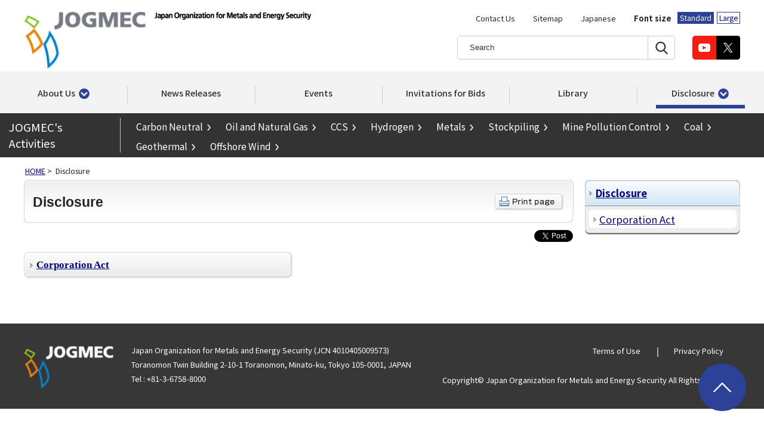

--- FILE ---
content_type: text/html
request_url: https://www.jogmec.go.jp/english/about/about009.html
body_size: 13925
content:
<!doctype html>
<html lang="en">
<head>
<!-- Google Tag Manager -->
<script>(function(w,d,s,l,i){w[l]=w[l]||[];w[l].push({'gtm.start':
new Date().getTime(),event:'gtm.js'});var f=d.getElementsByTagName(s)[0],
j=d.createElement(s),dl=l!='dataLayer'?'&l='+l:'';j.async=true;j.src=
'https://www.googletagmanager.com/gtm.js?id='+i+dl;f.parentNode.insertBefore(j,f);
})(window,document,'script','dataLayer','GTM-KZLC77J');</script>
<!-- End Google Tag Manager -->
<meta charset="UTF-8">
<title>Disclosure | Japan Organization for Metals and Energy Security (JOGMEC)</title>
<meta name="copyright" content="Copyright (C) Japan Organization for Metals and Energy Security All Rights Reserved.">
<meta name="description" content="JOGMEC will contribute to Japan's resource and energy security by supporting supply stability in resource development based on the realization of a carbon-neutral society.">
<meta name="keywords" content="Japan Organization for Metals and Energy Security, JOGMEC, oil, natural gas, LNG, hydrogen, ammonia, CCS, metals, LPG, coal, geothermal, mine pollution control, geothermal, offshore wind power">
<meta http-equiv="X-UA-Compatible" content="IE=edge">
<link rel="stylesheet" href="/content/import.css">
<link rel="stylesheet" href="/content/responsive2021.css">
<link rel="stylesheet" href="/content/headfoot2021.css">
<script src="/content/jquery.min.js"></script>
<script src="/content/jquery-accessibleMegaMenu.js"></script>
<script src="/content/minmax.js"></script>
<script src="/content/fontsize_en.js"></script>
<script src="/content/common2021.js"></script>
<script src="/content/printcss.js"></script>
<!-- AdvantageSearch start -->
<script src="https://jogmec.search.appirits.com/javascripts/services/jogmec/as.form_all.min.js"></script>
<script src="/content/search_en.js"></script>
<!-- AdvantageSearch end -->
</head>

<body id="groNav06">
<!-- Google Tag Manager (noscript) -->
<noscript><iframe src="https://www.googletagmanager.com/ns.html?id=GTM-KZLC77J" class="displayN" title="Google Tag Manager (noscript)"></iframe>
</noscript><!-- End Google Tag Manager (noscript) -->
<div id="wrapperArea">
<div id="headArea">
<div id="header2021">
<div class="inner">

<div class="headerPC">
<h1 class="headerLogo">
<a href="/english/index.html"><img src="/content/300340325.png" alt="JOGMEC"></a>
<span><img src="/content/300340322.png" alt="Japan Organization for Metals and Energy Security"></span>
</h1>
<div class="headerGroup">
<div class="headerTool">
<div class="headerLink">
<ul>
<li class="navskip"><a title="skip to Main Content" href="#containerArea">Main Content</a></li>
<li><a href="https://www.jogmec.go.jp/cgi-bin/form.cgi?form.template=inquiry_template_00002.html">Contact Us</a></li>
<li><a href="/english/sitemap.html">Sitemap</a></li>
<li><a href="/index.html">Japanese</a></li>
</ul>
</div>
<div id="headerFont" class="headerFont">
<p>Font size</p>
<ul>
<li class="normal"><a href="javascript:textSizeReset();" class="active">Standard</a></li>
<li class="large"><a href="javascript:textSizeUp();">Large</a></li>
</ul>
</div>
</div>
<div class="headerTool">
<div class="headerSearch">
<form action="#" method="get" name="Search" accept-charset="utf-8" class="search_form">
<input type="hidden" name="search_type" value="jogmec">
<div class="headerSearchGroup">
<dl>
<dt><input name="keyword" value="" type="text" class="search_query" placeholder="Search" title="Within the website retrieval, in the situation that any key word is not inputted, all pages in the website are listed by updated date when click the Retrieval button."></dt>
<dd><input type="submit" value="Search" name="Search"></dd>
</dl>
</div>
</form>
</div>
<div class="headerSns">
<div class="headerYoutube"><a href="https://www.youtube.com/user/JOGMECchannel?feature=guide" target="_blank" onclick="if (s) {return s.trackBanner(this, 'Youtube');}"><img src="/content/300374977.png" alt="Youtube(Open link in a new browser window)"></a></div>
<div class="headerTwitter"><a href="https://twitter.com/jogmec_jp" target="_blank" onclick="if (s) {return s.trackBanner(this, 'Twitter');}"><img src="/content/300374982.png" alt="Twitter(Open link in a new browser window)"></a></div>
</div>
</div>
</div>
</div>

<div id="gNav2021">
<div class="gNav">
<div class="inner" role="navigation">
<ul class="gNavList">
<li class="gNavItem navItem01 navOpen"><a href="#" class="btnItem">About Us</a>
<div class="megamenuPanel">
<div class="inner">
<div class="ttl"><a href="/english/about/index.html">About Us</a></div>
<ul>
<li><a href="/english/about/about001.html">Overview</a></li>
<li><a href="/english/about/about002.html">Organization</a></li>
<li><a href="/english/about/about003.html">History</a></li>
<li><a href="/english/about/about004.html">Directory</a></li>
</ul>
</div>
</div>
</li>
<li class="gNavItem navItem02"><a href="/english/news/release/index.html" class="btnItem">News Releases</a></li>
<li class="gNavItem navItem03"><a href="/english/event/search.php" class="btnItem">Events</a></li>
<li class="gNavItem navItem04"><a href="/english/bids/search.php" class="btnItem">Invitations for Bids</a></li>
<li class="gNavItem navItem05"><a href="/english/about/about008.html" class="btnItem">Library</a></li>
<li class="gNavItem navItem06 navOpen"><a href="#" class="btnItem">Disclosure</a>
<div class="megamenuPanel">
<div class="inner">
<div class="ttl"><a href="/english/about/about009.html">Disclosure</a></div>
<ul>
<li><a href="/english/about/corporation_data.html">Corporation Act</a></li>
</ul>
</div>
</div>
</li>
</ul>
</div>
</div>
</div>

<div class="headerSP">
<h1 class="headerLogo">
<a href="/english/index.html"><img src="/content/300340325.png" alt="JOGMEC"></a>
<span><img src="/content/300340322.png" alt="Japan Organization for Metals and Energy Security"></span>
</h1>
<div id="drawerSearch2021">
<button class="drawerSearchBtn"><span></span><span></span><span class="u-text-out">Search</span></button>
<div class="drawerSearchPanel">
<div class="drawerSearch">
<form action="#" method="get" name="Search" accept-charset="utf-8" class="search_form">
<input type="hidden" name="search_type" value="jogmec">
<div class="searchGroup">
<dl>
<dt><input name="keyword" value="" type="text" class="search_query" placeholder="Search" title="Within the website retrieval, in the situation that any key word is not inputted, all pages in the website are listed by updated date when click the Retrieval button."></dt>
<dd><input type="submit" value="Search" name="Search" id="searchSpTabStop"></dd>
</dl>
</div>
</form>
</div>
</div>
</div>
<div id="drawerNav2021">
<button class="drawerNavBtn"><span></span><span></span><span></span><span class="u-text-out">Global Navigation</span></button>
<div class="drawerNavPanel">
<div class="navList01">
<ul>
<li class="subNav"><button class="btnItem">About Us</button>
<ul>
<li><a href="/english/about/about001.html">Overview</a></li>
<li><a href="/english/about/about002.html">Organization</a></li>
<li><a href="/english/about/about003.html">History</a></li>
<li><a href="/english/about/about004.html">Directory</a></li>
</ul>
</li>
<li class="subNav"><a href="/english/news/release/index.html">News Releases</a></li>
<li class="subNav"><a href="/english/event/search.php">Events</a></li>
<li class="subNav"><a href="/english/bids/search.php">Invitations for Bids</a></li>
<li><a href="/english/about/about008.html">Library</a></li>
<li class="subNav"><button class="btnItem">Disclosure</button>
<ul>
<li><a href="/english/about/corporation_data.html">Corporation Act</a></li>
</ul>
</li>
<li class="subNav"><button class="btnItem">JOGMEC's Activities</button>
<ul>
<li><a href="/english/carbonneutral/index.html">Carbon Neutral</a></li>
<li><a href="/english/oil/index.html">Oil and Natural Gas</a></li>
<li><a href="/english/ccs/index.html">CCS</a></li>
<li><a href="/english/hydrogen/index.html">Hydrogen・Ammonia</a></li>
<li><a href="/english/metal/index.html">Metals</a></li>
<li><a href="/english/stockpiling/index.html">Stockpiling</a></li>
<li><a href="/english/mp_control/index.html">Mine Pollution Control</a></li>
<li><a href="/english/coal/index.html">Coal</a></li>
<li><a href="/english/geothermal/geothermal_10_000001.html">Geothermal</a></li>
<li><a href="/english/offshore-wind/index.html">Offshore Wind</a></li>
</ul>
</li>
</ul>
</div>
<div class="navList02">
<ul>
<li class="contact"><a href="https://www.jogmec.go.jp/cgi-bin/form.cgi?form.template=inquiry_template_00002.html">Contact Us</a></li>
<li class="sitemap"><a href="/english/sitemap.html">Sitemap</a></li>
<li class="lang"><a href="/index.html">Japanese</a></li>
</ul>
</div>
<div class="navList03">
<ul>
<li class="youtube"><a href="https://www.youtube.com/user/JOGMECchannel?feature=guide" target="_blank" onclick="if (s) {return s.trackBanner(this, 'Youtube');}"><span class="u-text-out">Youtube(Open link in a new browser window)</span></a></li>
<li class="twitter"><a href="https://twitter.com/jogmec_jp" target="_blank" onclick="if (s) {return s.trackBanner(this, 'Twitter');}" id="gNavSpTabStop"><span class="u-text-out">X(Open link in a new browser window)</span></a></li>
</ul>
</div>
</div>
</div>
</div>

</div>
</div>
</div><!-- //#headArea -->

<div id="projectNavArea">
  <div id="projectNav">
    <dl>
      <dt>JOGMEC's Activities</dt>
      <dd>
        <ul>
          <li><a href="/english/carbonneutral/index.html">Carbon Neutral</a></li>
          <li><a href="/english/oil/index.html">Oil and Natural Gas</a></li>
          <li><a href="/english/ccs/index.html">CCS</a></li>
          <li><a href="/english/hydrogen/index.html">Hydrogen</a></li>
          <li><a href="/english/metal/index.html">Metals</a></li>
          <li><a href="/english/stockpiling/index.html">Stockpiling</a></li>
          <li><a href="/english/mp_control/index.html">Mine Pollution Control</a></li>
          <li><a href="/english/coal/index.html">Coal</a></li>
          <li><a href="/english/geothermal/geothermal_10_000001.html">Geothermal</a></li>
          <li><a href="/english/offshore-wind/index.html">Offshore Wind</a></li>
        </ul>
      </dd>
    </dl>
  </div>
</div>
<div id="containerArea">

<!-- breadcrumb list -->
<div class="topicPath">   <a href="/english/index.html">HOME</a>&nbsp;&gt;&nbsp;
    Disclosure</div>
<!-- breadcrumb list -->

<div id="contentsArea">
  <div id="contents">

    <div class="h1WrapAreaPrint">
      <div class="h1Wrap">
        <h1><span>Disclosure</span></h1>
        <div class="printBtn"><p><input type="image" alt="Print Page(Open link in a new browser window)" src="/content/300065404.png" id="printBtn" ></p></div>
      </div>
    </div><!-- //.h1WrapArea -->

    <ul class="sbList">
      <li class="sbFacebook">
        <div id="fb-root"></div>
        <script async defer crossorigin="anonymous" src="https://connect.facebook.net/en_US/sdk.js#xfbml=1&version=v19.0" nonce="7wqmokIp"></script>
        <div class="fb-share-button" data-href="https://www.jogmec.go.jp/english/about/about009.html" data-layout="button" data-size="small"><a target="_blank" href="https://www.facebook.com/sharer/sharer.php?u=https%3A%2F%2Fwww.jogmec.go.jp%2Fenglish%2Fabout%2Fabout009.html&amp;src=sdkpreparse" class="fb-xfbml-parse-ignore" aria-label="Share links on Facebook(Open link in a new browser window)">Share</a></div>
      </li>
      <li class="sbTwitter">
        <a href="https://twitter.com/share" class="twitter-share-button" aria-label="Share links on X(Open link in a new browser window)">Post</a>
        <script>
        <!--
  !function(d,s,id){var js,fjs=d.getElementsByTagName(s)[0];if(!d.getElementById(id)){js=d.createElement(s);js.id=id;js.src="//platform.twitter.com/widgets.js";fjs.parentNode.insertBefore(js,fjs);}}(document,"script","twitter-wjs");
        // -->
        </script>
      </li>
    </ul>

    



																							<div class="categoryList">
			<div class="categoryListL">
								<div class="categoryTitleWrapArea">
					<div class="categoryTitleWrap">
						<h2><span><a href="/english/about/corporation_data.html">Corporation Act</a></span></h2>
					</div>
				</div>
															</div>
													</div>
			






 



  </div><!-- //#contents -->
</div><!-- //#contentsArea -->


<div id="sidebar">
  <div class="sideBox">
    <h2><a href="/english/about/about009.html">Disclosure</a></h2>
      <ul class="localNav">
                                <li><div><a href="/english/about/corporation_data.html">Corporation Act</a></div></li>
      </ul>
    <div class="sideBoxBtm"></div>
  </div>
</div><!-- //#sidebar -->

</div><!-- //#containerArea -->

<div id="pagetopArea">
<div id="pagetop2021"><a href="#wrapperArea">Top of Page</a></div>
</div><!-- //#pagetopArea -->

<div id="footArea">
<div id="footer2021">
<div class="inner">
<div class="footerMenu">
<ul>
<li><a href="/english/terms.html">Terms of Use</a></li>
<li><a href="/english/privacypolicy.html">Privacy Policy</a></li>
</ul>
</div>
<div class="footerGroup">
<div class="footerLogo"><a href="/english/index.html"><img src="/content/300374979.png" alt="JOGMEC"></a></div>
<div class="footerAddress">
<p>Japan Organization for Metals and Energy Security  <br class="forSP">(JCN 4010405009573)</p>
<p>Toranomon Twin Building 2-10-1 Toranomon, Minato-ku, Tokyo 105-0001, JAPAN<br>Tel : +81-3-6758-8000</p>
</div>
</div>
<div class="footerCopyright">Copyright&copy; Japan Organization for Metals and Energy Security All Rights Reserved.</div>
</div>
</div>
</div><!-- //#footArea -->
</div><!-- //#WrapperArea -->
</body>
</html>

--- FILE ---
content_type: text/css
request_url: https://www.jogmec.go.jp/content/import.css
body_size: 280
content:
@charset "utf-8";

/*=====================================

import.css

=====================================*/

@import "/content/base.css";
@import "/content/layout.css";
@import "/content/contents.css";
@import "/content/common.css";
@import "/content/aly.css";



--- FILE ---
content_type: text/css
request_url: https://www.jogmec.go.jp/content/responsive2021.css
body_size: 12005
content:
@charset "utf-8";

/*=====================================

responsive2021.css

=====================================*/

@media screen and (max-width: 1024px) {

/*-------------------------------------
projectNavArea
-------------------------------------*/
#projectNavArea {
  display: none;
}

.topicPath {
  display: none;
}

}



@media screen and (max-width: 768px) {


/*-------------------------------------
setting
-------------------------------------*/
body {
  position: relative;
  min-width: inherit;
  color: #333;
  font-size: 81.25%;/* 13px */
}
img {
  max-width: 100%;
}

/*-------------------------------------
headArea
-------------------------------------*/
#header {
  border-top: 3px solid #2c4198;
}
#header .inner {
  height: 64px;
  padding: 0;
}

/* headerLogo
-------------------------------------*/
#headerLogo {
  width: 243px;
  padding: 7px 0 8px 10px;
}
#headerLogo img {
  opacity: 0;
}
#headerLogo a {
  position: relative;
  top: 0;
  left: 0;
  float: left;
  width: 104px;
  margin: 0 8px 0 0;
  background: url(/content/300340324.png) no-repeat 0 0 / 100% auto;
}
#headerLogo p,
#headerLogo span {
  width: 121px;
  height: 24px;
  background: url(/content/300340321.png) no-repeat 0 0 / 100% auto;
  display: block;
  float: left;
}

/* headerTool
-------------------------------------*/
#headerTool {
  display: none;
}

/* headerSearch
-------------------------------------*/
#headerSearch .headerSearchBtn {
  display: block;
  position: absolute;
  top: 20px;
  right: 48px;
  width: 23px;
  height: 24px;
  background: url(/content/300340300.png) no-repeat 0 0 / 23px 24px;
  border: none;
  padding: 0;
}
#headerSearch .headerSearchBtn.open {
  background: url(/content/300340307.png) no-repeat center top / 20px 20px;
}
#headerSearch .headerSearchPanel {
  display: none;
  position: absolute;
  top: 64px;
  left: 0;
  right: 0;
  z-index: 100;
  width: auto;
  padding: 19px 20px 0 20px;
  background: #2b2b2b;
}
#headerSearch dl {
  position: relative;
  float: none;
  padding: 0 71px 19px 0;
}
#headerSearch dl dt {
  float: none;
}
#headerSearch dl dt input {
  width: 100%;
  height: 43px;
  line-height: 43px;
  border-radius: 0;
  box-sizing: border-box;
  -webkit-appearance: none;
}
#headerSearch dl dd {
  float: none;
  position: absolute;
  top: 0;
  right: 0;
}
#headerSearch dl dd input {
  width: 70px;
  height: 43px;
  border-radius: 0;
  background: url(/content/300340297.png) no-repeat center center #2c4198 / 24px 24px;
  -webkit-appearance: none;
}
#headerSearch ul {
  float: none;
  margin: 0 -20px;
  padding: 0;
  border-top: 1px solid #696969;
}
#headerSearch ul li {
  float: none;
  margin: 0;
}
#headerSearch ul li a {
  display: block;
  padding: 15px;
  color: #fff;
  font-size: 100%;
  text-align: center;
  text-decoration: none;
  width: 92%;
  margin: 0 auto;
}
#headerSearch li.howto {
  padding: 0;
  background: url(/content/300340298.png) no-repeat 90% center / 16px 24px;
}

/* gNav
-------------------------------------*/
#gNav {
  display: none;
}
#gNavSp {
  display: block;
}
#gNavSp .gNavBtn {
  position: absolute;
  top: 20px;
  right: 12px;
  width: 22px;
  padding: 1px 0 0 0;
  background: none;
  border: none;
}
#gNavSp .gNavBtn span {
  display: block;
  height: 2px;
  margin: 0 0 6px 0;
  background: #2c4198;
}
#gNavSp .gNavBtn span:nth-child(3) {
  margin-bottom: 0;
}
#gNavSp .gNavBtn span.u-text-out {
  background: none;
  margin-bottom: 0;
}
#gNavSp .gNavBtn.open {
  background: url(/content/300340307.png) no-repeat center top / 20px 20px;
}
#gNavSp .gNavBtn.open span {
  opacity: 0;
}
#gNavSp .gNavPanel {
  display: none;
  position: absolute;
  top: 64px;
  left: 0;
  right: 0;
  z-index: 100;
  background: #2b2b2b;
}
#gNavSp .gNavPanel a {
  display: block;
  color: #fff;
  text-decoration: none;
}
#gNavSp .gNavPanel .btnItem {
  display: block;
  color: #fff;
  text-decoration: none;
  cursor: pointer;
  padding: 13px 10px;
  font-size: 115.38%;
}

.gNavList01 > li {
  position: relative;
  border-bottom: 1px solid #696969;
}
.gNavList01 > li > a {
  padding: 13px 10px;
  font-size: 115.38%;
  background: url(/content/300340312.png) no-repeat right 10px center / 8px 13px;
}
.gNavList01 li ul {
  display: none;
  background: #2c4198;
}
.gNavList01 li ul li + li {
  border-top: 1px solid #21327a;
}
.gNavList01 li ul li a {
  display: block;
  padding: 8px 10px 8px 25px;
  font-size: 100%;
  background: url(/content/300340311.png) no-repeat right 10px center / 6px 9px;
}
.gNavList01 > li.subNav > a {
  background: none;
}
.gNavList01 .arw {
  position: absolute;
  top: 10px;
  right: 0;
  width: 30px;
  height: 30px;
  background: url(/content/300340314.png) no-repeat center center / 13px 8px;
}
.gNavList01 .arw.open {
  background: url(/content/300340313.png) no-repeat center center / 13px 8px;
}

.gNavList02 {
  overflow: hidden;
}
.gNavList02 li {
  float: left;
  width: 33.333%;
  text-align: center;
  box-sizing: border-box;
}
.gNavList02 li + li {
  border-left: 1px solid #696969;
}
.gNavList02 li a {
  display: block;
  padding: 15px 0;
  font-size: 100%;
  background: url(/content/300340310.png) no-repeat right 10px center / 7px 11px;
}


/*-------------------------------------
containerArea
-------------------------------------*/
#containerArea {
  padding: 6px 10px 30px 10px;
}


/*-------------------------------------
contentsArea
-------------------------------------*/
#contentsArea {
  float: none;
  margin: 0;
}
#contents {
  margin: 0;
}



/*-------------------------------------
sidebar
-------------------------------------*/
#sidebar {
  float: none;
  margin: 0 auto;
}
.sideBoxPC {
  display: none;
}


/*-------------------------------------
pagetopArea
-------------------------------------*/
#pagetop a {
  position: fixed;
  left: auto;
  right: 10px;
  bottom: 10px;
  width: 45px;
  height: 45px;
  margin: 0;
  border: 2px solid #2c4198;
  background: url(/content/300340303.png) no-repeat center center / 17px 18px #fff;
  display: none;
}
#pagetop a.on {
  display: block;
}


/*-------------------------------------
footArea
-------------------------------------*/
#footArea .inner {
  max-width: inherit;
  padding: 0;
}

/* footerA
-------------------------------------*/
#footerNav {
  padding: 0;
}
#footerNav .footerClm {
  float: none;
  width: auto;
}
#footerNav .footerClm a {
  text-decoration: none;
}
#footerNav .footerClm > ul {
  padding: 0;
}
#footerNav .footerClm > ul > li {
  position: relative;
  padding: 0;
  border-bottom: 1px solid #696969;
  background: none;
}
#footerNav .footerClm > ul > li > a {
  display: block;
  padding: 10px;
  font-size: 115.38%;
  background: #424242;
}
#footerNav .footerClm ul li ul {
  display: none;
  padding: 12px 10px 5px 10px;
  background: #212121;
}
#footerNav .footerClm ul li ul li {
  padding: 0 0 10px 13px;
  line-height: 1.3;
  background: url(/content/300340315.png) no-repeat 0 0.4em / 5px 8px;
}
#footerNav .footerClm ul li ul li a {
  font-size: 100%;
}
#footerNav .footerClm .tgl {
  position: absolute;
  top: 0;
  right: 0;
  width: 40px;
  height: 42px;
  background: url(/content/300340302.png) no-repeat center center / 18px 18px #424242;
}
#footerNav .footerClm .tgl.open {
  background: url(/content/300340306.png) no-repeat center center / 18px 18px #424242;
}

/* footerB
-------------------------------------*/
#footerMenu {
  padding: 10px 10px;
  font-size: 100%;
}
#footerMenu ul {
  letter-spacing: -0.4em;
  text-align: center;
}
#footerMenu ul li {
  display: inline-block;
  margin: 5px 0;
  padding: 0 20px;
  letter-spacing: normal;
}
#footerMenu ul li + li {
  line-height: 1.1;
  border-left: 1px solid #fff;
}

/* footerC
-------------------------------------*/
#footerC .inner {
  padding: 12px 10px 0 10px;
}
#footerLogo {
  float: none;
  width: auto;
  padding: 0;
}
#footerLogo a {
  display: block;
  max-width: 320px;
  background: url(/content/300340327.png) no-repeat 0 0 / contain;
}
#footerLogo img {
  opacity: 0;
}
#footerHoujin {
  float: none;
  width: auto;
  margin: 0 0 5px 0;
  text-align: center;
}
#footerAddress {
  float: none;
  width: auto;
  padding: 0;
  text-align: center;
}
#footerAddress br {
  display: inline-block;
}
#footerCopyright {
  padding: 20px 0;
  font-size: 92.3%;
}



/*-------------------------------------

-------------------------------------*/













/*-------------------------------------
div#mainTitleWrap
-------------------------------------*/
.mainTitleWrapArea {
  display: none;
}





/*-------------------------------------
categoryList
-------------------------------------*/

/* categoryList
-------------------------------------*/
.categoryList {
  padding: 0;
}
.categoryList .categoryListL,
.categoryList .categoryListR {
  float: none;
  width: auto;
  padding: 0 0 20px 0;
}


/*-------------------------------------
title
-------------------------------------*/

/* h1
-------------------------------------*/
.h1WrapArea,
.h1WrapAreaPrint {
  margin: 0;
  padding: 0;
  background: none;
}
.h1WrapArea .h1Wrap,
.h1WrapAreaPrint .h1Wrap {
  padding: 0;
  background: none;
}
.h1WrapArea .h1Wrap h1,
.h1WrapAreaPrint .h1Wrap h1 {
  position: relative;
  clear: both;
  float: none;
  width: auto;
  margin: 0 0 13px 0;
  padding: 13px 10px 13px 16px;
  color: #333;
  font-size: 115.38%;
  font-weight: bold;
  border-radius: 5px;
  border: 1px solid #ccc;
  background: none;
}
.h1WrapArea .h1Wrap h1:before,
.h1WrapAreaPrint .h1Wrap h1:before {
  position: absolute;
  top: 9px;
  left: 2px;
  content: "";
  display: block;
  width: 3px;
  height: 30px;
  clear: both;
  border-left: 3px double #ccc;
}
.h1WrapArea .h1Wrap h1 span,
.h1WrapAreaPrint .h1Wrap span {
  margin: 0;
  padding: 0;
  background: none;
  font-size: 100%;
}
.h1WrapAreaPrint:after,
.h1WrapAreaPrint .h1Wrap:after {
  content: " ";
  display: block;
  height: 0;
  clear: both;
  line-height:0;
  visibility: hidden;
  overflow: hidden;
}
.h1WrapAreaPrint .h1Wrap .printBtn {
  display: none;
}

/* h2
-------------------------------------*/
.h2WrapArea {
  margin: 0;
  padding: 0;
  border-bottom: none;
}
.h2WrapArea h2 {
  position: relative;
  clear: both;
  margin: 0 0 13px 0;
  padding: 4px 5px 9px 19px;
  color: #333;
  line-height: 1.2;
  font-size: 107.69%;
  font-weight: normal;
  border-bottom: 1px solid #ccc;
  background: url(/content/300074174.png) no-repeat 0 5px;
  background-size: 11px 16px;
}
.h2WrapArea h2:before {
  position: absolute;
  bottom: 2px;
  left: 0;
  content: "";
  display: block;
  width: 100%;
  height: 1px;
  clear: both;
  background: #ccc;
}


/*-------------------------------------
img
-------------------------------------*/
.imgC{
  display: block;
  width: 100%;
}
.imgL,
.imgR {
  display: block;
  max-width: 40%;
}
.imgListL li,
.imgListC li {
  max-width: 50%;
  box-sizing: border-box;
}


.sectionItemWrap1,
.sectionItemWrap2 {
  display: block;
  width: 100%;
}

.sectionItem1 {
  display: block;
  border: none;
}

.u-text-out {
  display: block;
  overflow: hidden;
  text-indent: 100%;
  white-space: nowrap;
}

/* 202203 */
#contents .section .imgC img,
#contents .section .imgL img,
#contents .section .imgR img {
  max-width: 100%;
}

.publishArea #contentsArea #contents img {
  max-width: 100%;
}

.sbList li.sbFacebook {
  margin: 0.3em 0 0.9em !important;
}

}

--- FILE ---
content_type: text/css
request_url: https://www.jogmec.go.jp/content/base.css
body_size: 2100
content:
@charset "utf-8";

/*=====================================

base.css

=====================================*/

@import url(https://fonts.googleapis.com/earlyaccess/notosansjp.css);

/*-------------------------------------
reset
-------------------------------------*/
html, body, div, span, applet, object, iframe,
h1, h2, h3, h4, h5, h6, p, blockquote, pre,
a, abbr, acronym, address, big, cite, code,
del, dfn, em, img, ins, kbd, q, s, samp,
small, strike, strong, sub, sup, tt, var,
b, u, i, center,
dl, dt, dd, ol, ul, li,
fieldset, form, label, legend,
table, caption, tbody, tfoot, thead, tr, th, td,
article, aside, canvas, details, embed, 
figure, figcaption, footer, header, hgroup, 
menu, nav, output, ruby, section, summary,
time, mark, audio, video {
	margin: 0;
	padding: 0;
	border: 0;
	font-size: 100%;
	font: inherit;
	vertical-align: baseline;
}
/* HTML5 display-role reset for older browsers */
article, aside, details, figcaption, figure, 
footer, header, hgroup, menu, nav, section {
	display: block;
}
body {
	line-height: 1;
}
ol, ul {
	list-style: none;
}
blockquote, q {
	quotes: none;
}
blockquote:before, blockquote:after,
q:before, q:after {
	content: '';
	content: none;
}
table {
	border-collapse: collapse;
	border-spacing: 0;
}
img {
	vertical-align: top;
	font-size: 0rem;
	line-height: 0;
}


/*-------------------------------------
setting
-------------------------------------*/
body {
	position: relative;
	min-width: 1000px;
	color: #232323;
	font-family: 'Noto Sans JP', sans-serif;
	font-size: 0.9em;
	line-height: 1.5;
	background: #fff;
}
a {
	color: #00007f;
	text-decoration: underline;
	vertical-align: baseline;
}
a:hover {
	text-decoration: none;
}

a:visited {
	text-decoration: underline;
	color:#941d55;
}
strong {
	font-weight: bold;
}
em {
	font-style: normal;
}
sup,
sub {
	height: 0;
	font-size: 72%;
	line-height: 1;
	vertical-align: baseline;
	_vertical-align: bottom;
	position: relative;  
}
sup {
	bottom: 1ex;
}
sub {
	top: .2ex;
}


--- FILE ---
content_type: text/css
request_url: https://www.jogmec.go.jp/content/common.css
body_size: 26977
content:
@charset "utf-8";

/*=====================================

common.css

=====================================*/
/*
基本サイズ14px
表示したいサイズ｜指定する値
10px  72%
11px  79%
12px  86%
13px  93%
14px  100%
15px  108%
16px  115%
17px  122%
18px  129%
19px  136%
20px  143%
21px  150%
22px  158%
23px  165%
24px  172%
25px  179%
26px  186%
*/


/*-------------------------------------
layout
-------------------------------------*/
.fltL { float: left !important; }
.fltR { float: right !important; }
.alignL { text-align: left !important; }
.alignC, .aly_tx_center { text-align: center !important; }
.alignR, .aly_tx_right { text-align: right !important; }
.valignT { vertical-align: top !important; }
.valignM { vertical-align: middle !important; }
.valignB { vertical-align: bottom !important; }

.strong { font-weight: bold; }

.color01 { color: #ee0019; }

.w30 { width: 30px; }
.w100 { width: 100px; }
.w110 { width: 110px; }
.w120 { width: 120px; }
.w130 { width: 130px; }
.w140 { width: 140px; }
.w150 { width: 150px; }
.w280 { width: 280px; }
.w686 { width: 686px; }
.h386 { height: 386px; }

.

.form01 {
  width: 120px;
  margin: 0 5px 0 0;
  vertical-align: middle;
}
.form02 {
  width: 310px;
}

.clearfix:after {
  content: " ";
  display: block;
  height: 0;
  clear: both;
  line-height:0;
  visibility: hidden;
  overflow: hidden;
}
.clearfix {
  zoom: 1;
  overflow: hidden;
}
.clear { clear: both; }


.section {
  clear: both;
  padding: 0 0 20px 0;
  zoom: 1;
}
.section:after {
  content: "";
  display: block;
  height: 0;
  clear: both;
  visibility: hidden;
}

/*-------------------------------------
categoryList
-------------------------------------*/

/* categoryList
-------------------------------------*/
.categoryList {
  clear: both;
  padding: 0 0 20px 0;
  zoom: 1;
}
.categoryList:after {
  content: "";
  display: block;
  height: 0;
  clear: both;
  visibility: hidden;
}
.categoryList .categoryListL {
  float: left;
}
.categoryList .categoryListR {
  float: right;
}
.categoryList .categoryListL,
.categoryList .categoryListR {
  width: 49%;
}
.categoryList .categoryListL p,
.categoryList .categoryListR p {

}
.categoryList .categoryTitleWrapArea {
  margin: 0 0 5px 0;
  padding: 0 9px 0 0;
  background: url(/content/300065398.png) no-repeat right bottom;
}
.categoryList .categoryTitleWrapArea .categoryTitleWrap {
  padding: 0 0 9px 0;
  background: url(/content/300065340.png) no-repeat left bottom;
}
.categoryList .categoryTitleWrapArea .categoryTitleWrap h2,
.categoryList .categoryTitleWrapArea .categoryTitleWrap h3 {
  margin: 0 -9px 0 0;
  padding: 0 9px 0 0;
  background: url(/content/300065437.png) no-repeat right top;
  zoom: 1;
}
.categoryList .categoryTitleWrapArea .categoryTitleWrap h2 span,
.categoryList .categoryTitleWrapArea .categoryTitleWrap h3 span {
  display: block;
  padding: 10px 0 2px 21px;
  font-size: 115%;
  font-weight: bold;
  background: url(/content/300065352.png) no-repeat left top;
}
.categoryList .categoryText {
  padding: 0 3px;
}
.categoryList .categoryText ul {
  margin: 0 0 0 5px !important;
  padding: 0 !important;
}

/* subCategoryList
-------------------------------------*/
.subCategoryList {
  zoom: 1;
}
.subCategoryList li {
  margin: 0 0 5px 0 !important;
  padding: 0 0 7px 10px !important;
  border-bottom: 1px dotted #999;
  background: url(/content/300065449.png) no-repeat 0 0.5em !important;
}


/*-------------------------------------
title
-------------------------------------*/

/* h1
-------------------------------------*/
.h1WrapArea {
  clear: both;
  position: relative;
  margin: 0 0 8px 0;
  padding: 0 8px 0 0;
  background: url(/content/300065336.png) no-repeat right bottom;
}
.h1WrapArea .h1Wrap,
.h1WrapAreaPrint .h1Wrap {
  padding: 0 0 8px 0;
  background: url(/content/300065430.png) no-repeat left bottom;
}
.h1WrapArea .h1Wrap h1 {
  margin: 0 -8px 0 0;
  padding: 0 8px 0 0;
  background: url(/content/300065343.png) no-repeat right top;
  zoom: 1;
}
.h1WrapArea .h1Wrap h1 span {
  display: block;
  /*margin: 0 170px 0 0;*/
  font-size: 158%;
  font-family: 'メイリオ',Meiryo, Arial, sans-serif!important;
  font-weight: bold;
  padding: 20px 15px 10px 15px;
  background: url(/content/300065479.png) no-repeat left top;
}



/* プリント用 */
.h1WrapAreaPrint {
  clear: both;
  position: relative;
  margin: 0 0 8px 0;
  padding: 0 8px 0 0;
  background: url(/content/300065336.png) no-repeat right bottom;
  zoom: 1;
}
.h1WrapAreaPrint .h1Wrap {
  zoom: 1;
}
.h1WrapAreaPrint:after,
.h1WrapAreaPrint .h1Wrap:after {
  content: " ";
  display: block;
  height: 0;
  clear: both;
  line-height:0;
  visibility: hidden;
  overflow: hidden;
}
.h1WrapAreaPrint .h1Wrap h1 {
  float:left;
  width: 100%;
  margin: 0 -290px 0 0;
  background: url(/content/300065479.png) no-repeat left top;
  zoom: 1;
}
.h1WrapAreaPrint .h1Wrap span {
  display: block;
  margin: 0 300px 0 0;
  font-size: 158%;
  font-family:  Arial, sans-serif!important;
  font-weight: bold;
  padding: 20px 0 10px 15px;
}
.h1WrapAreaPrint .h1Wrap .printBtn {
  position: relative;
  float: right;
  width: 300px;
  margin: 0 -12px 0px 0;
  zoom: 1;
}
.h1WrapAreaPrint .h1Wrap .printBtn p {
  width: 266px;
  padding: 23px 16px 0 15px;
  background: url(/content/300065343.png) no-repeat right top;
  text-align: right;
}
.h1WrapAreaPrint .h1Wrap .printBtn p a {
  display: block;
  width: 116px;
  height: 29px;
  overflow: hidden;
}




/* PDF版用 */


.direct_pdf {
  margin:8px 22px 0px 15px;
  display: flex;
  justify-content: flex-end;
}
.direct_pdf img {
  margin-right: 5px;
  vertical-align: middle;
}





/* h2
-------------------------------------*/
.h2WrapArea {
  clear: both;
  position: relative;
  margin: 10px 0;
  padding: 0 0 1px 0;
  border-bottom: 1px solid #ccc;
  overflow: hidden;
}
.h2WrapArea h2 {
  padding: 0 0 3px 22px;
  font-size: 129%;
  font-weight: bold;
  border-bottom: 1px solid #ccc;
  background: url(/content/300065440.png) no-repeat 0 0.3em;
}

/* h3
-------------------------------------*/
.h3WrapArea {
  clear: both;
  position: relative;
  margin: 5px 0 10px 0;
  padding: 0 7px 0 0;
  background: url(/content/300065399.png) no-repeat right bottom;
  overflow: hidden;
}
.h3WrapArea .h3Wrap {
  padding: 0 0 7px 0;
  background: url(/content/300065324.png) no-repeat left bottom;
}
.h3WrapArea .h3Wrap h3 {
  margin: 0 -7px 0 0;
  padding: 0 7px 0 0;
  background: url(/content/300065322.png) no-repeat right top;
  zoom: 1;
}
.h3WrapArea .h3Wrap h3 span {
  display: block;
  padding: 6px 16px 0 16px;
  color: #000;
  font-weight: bold;
  line-height: 1.3;
  background: url(/content/300065447.png) no-repeat left top;
}

/* h4
-------------------------------------*/
.h4WrapArea {
  clear: both;
  position: relative;
  margin: 5px 0 10px 0;
  padding: 0 7px 0 0;
  overflow: hidden;
}
.h4WrapArea .h4Wrap h4 {
  display: block;
  padding: 6px 16px 7px 16px;
  color: #000;
  font-weight: bold;
  line-height: 1.3;
  background: url(/content/300094159.png) no-repeat left top;
  zoom: 1;
}

/*-------------------------------------
img
-------------------------------------*/
.imgC {
  padding: 0 0 10px 0;
  text-align: center;
  display: table;
  margin: 1em auto 0;
  width: 160px; /* minimum width */
  *width: auto; /* for IE7 and below */
}
.imgL {
  float: left;
  padding: 0 20px 10px 0;
  display: table;
  width: 160px; /* minimum width */
  *width: auto; /* for IE7 and below */
}
.imgR {
  float: right;
  padding: 0 0 10px 20px;
  display: table;
  width: 160px; /* minimum width */
  *width: auto; /* for IE7 and below */
}

.imgListL {
  margin: 0 -19px 10px 0 !important;
  padding: 0 !important;
  letter-spacing: -0.4em;
}
.imgListL li {
  display: inline-block;
  /display: inline;
  margin: 0 !important;
  padding: 0 19px 10px 0 !important;
  letter-spacing: normal;
  vertical-align: top;
  background: none !important;
  zoom: 1;
}
.imgListC {
  margin: 0 -9px 10px -9px !important;
  padding: 0 !important;
  letter-spacing: -0.4em;
  text-align: center;
}
.imgListC li {
  display: inline-block;
  /display: inline;
  margin: 0 !important;
  padding: 0 9px 10px 9px !important;
  letter-spacing: normal;
  vertical-align: top;
  background: none !important;
  zoom: 1;
}
.imgC p,
.imgL p,
.imgR p,
.imgListL li p,
.imgListC li p {
  padding: 5px 0 0 0;
  font-size: 86%;
  text-align: center;
}

/*-------------------------------------
list
-------------------------------------*/
.sbList {
  padding: 0 0 5px 0 !important;
  text-align: right;
  overflow: hidden;
}
.sbList li {
  display: inline-block;
  /display: inline;
  padding: 0 !important;
  background: none !important;
  overflow: hidden;
  zoom: 1;
}
.sbList li.sbFacebook {
  width: 110px;
  margin: 0.3em 0 !important;
}
.sbList li.sbFacebook .fb_iframe_widget span {
  vertical-align: top !important;
}
.sbList li.sbTwitter {
  width: 95px;
  margin: 0.3em 0 !important;
  vertical-align: top !important;
}
.sbList li.sbTwitter iframe {
  vertical-align: top !important;
}
.sbList li.sbGoogle {
  margin: 0.3em 0 !important;
  vertical-align: top !important;
}
.sbList li.sbGoogle div {
  vertical-align: top !important;
}
.skipLink {
  display: inline-block;
  vertical-align: top;
  padding: 0 10px;
}
.skipLink a {
  position: absolute;
  top: -50rem;
}
.skipLink a:focus {
  position: relative;
  top: 0;
}

.arwList li {
  padding: 0 0 0 10px !important;
  background: url(/content/300065449.png) no-repeat 0 0.5em !important;
}
.arwList li.childlist {
  margin-left:30px!important;

}

.nbList li {
  padding: 0 0 0 10px !important;
  background: url(/content/300065411.png) no-repeat 0 0.5em !important;
}


.dateList li {
  clear: both;
  margin: 0 0 5px 0 !important;
  padding: 0 0 7px 0 !important;
  border-bottom: 1px dotted #999;
  background: none !important;
  overflow: hidden;
  zoom: 1;
}
.dateList span {
  display: block;
  float: left;
  width: 10em;
  color: #000;
}
.dateList p {
  padding: 0 0 0 10em;
  background: url(/content/300065449.png) no-repeat 9em 0.5em !important;
}
.dateList .line span {
  float: none;
  width: auto;
}
.dateList .line span .icn {
  margin: 0 0 0 13px;
}
.dateList .line p {
  padding: 0 0 0 1em;
  background: url(/content/300065449.png) no-repeat 0 0.5em !important;
}


/* 応用編リスト */

.dateList span.siteico_date{
  display: block;
  float: left;
  width: 8.5em;
  color: #000;
}

.dateList span.siteico{
  display: block;
  float: left;
  width: 10em;
  color: #000;
}


.dateList p.site_p{
  padding: 0 0 0 21em;
  background: url(/content/300065449.png) no-repeat 20em 0.5em !important;
}





.ancList {
  clear: both;
  letter-spacing: -0.4em;
}
.ancList li {
  display: inline-block;
  /display: inline;
  width: 185px;
  margin: 0.1em 0 !important;
  padding: 0 0 0 40px !important;
  letter-spacing: normal;
  vertical-align: top;
  background: url(/content/300072344.png) no-repeat 24px 0.5em !important;
  zoom: 1;
}

/*-------------------------------------
icn
-------------------------------------*/
.icn {
  display: inline-block;
  /display: inline;
  vertical-align: middle;
  margin: 0 4px 0 2px;
  zoom: 1;
}


/*-------------------------------------
box
-------------------------------------*/
.inquiry {
  margin: 10px 0 0 0;
  padding: 16px 16px 20px 16px;
  color: #000;
  border-top: 1px dotted #999;
}
.inquiry .inquiryTitle {
  font-weight: bold;
}

.relate {
  margin: 0 0 20px 0;
  padding: 11px 13px 0 13px;
  border: 1px solid #ccc;
}
.relate .relateTitle {
  padding: 1px 0 3px 30px;
  color: #000;
  font-weight: bold;
  background: url(/content/300065325.png) no-repeat 0 0;
}
.relate .relateTitle2 {
  padding: 1px 0 3px 30px;
  color: #000;
  font-weight: bold;
  background: url(/content/300107307.png) no-repeat 0 0;
}

/*-------------------------------------
nav
-------------------------------------*/
.pageNav01 {
  clear: both;
  margin: 0 0 10px;
  padding: 10px 10px 5px 10px;
  text-align: center;
}
.pageNav01 li {
  display: inline;
  margin: 0 5px !important;
  padding: 0 !important;
  background: none;
}
.pageNav01 li a {
  display: inline-block;
  margin: 0 0 5px 0;
  padding: 1px 8px;
  text-decoration: none;
  vertical-align: middle;
  border: 1px solid #7D7D7D;
  background: #fff;
}
.pageNav01 li a:hover {
  color: #333333;
  border-color: #45648E;
  background: #EFEFEF;
}
.pageNav01 li span {
  display: inline-block;
  margin: 0 0 5px 0;
  padding: 1px 8px;
  color: #FFFFFF;
  text-decoration: none;
  vertical-align: middle;
  border: 1px solid #7D7D7D;
  background: none repeat scroll 0 0 #7D7D7D;
}

/*-------------------------------------
jQuery Lightbox
-------------------------------------*/
#jquery-overlay {
  position: absolute;
  top: 0;
  left: 0;
  z-index: 90;
  width: 100%;
  height: 500px;
}
#jquery-lightbox {
  position: absolute;
  top: 0;
  left: 0;
  width: 100%;
  z-index: 100;
  text-align: center;
  line-height: 0;
}
#jquery-lightbox a img { border: none; }
#lightbox-container-image-box {
  position: relative;
  background-color: #fff;
  width: 250px;
  height: 250px;
  margin: 0 auto;
}
#lightbox-container-image { padding: 10px; }
#lightbox-loading {
  position: absolute;
  top: 40%;
  left: 0%;
  height: 25%;
  width: 100%;
  text-align: center;
  line-height: 0;
}
#lightbox-nav {
  position: absolute;
  top: 0;
  left: 0;
  height: 100%;
  width: 100%;
  z-index: 10;
}
#lightbox-container-image-box > #lightbox-nav { left: 0; }
#lightbox-nav a { outline: none;}
#lightbox-nav-btnPrev, #lightbox-nav-btnNext {
  width: 49%;
  height: 100%;
  zoom: 1;
  display: block;
}
#lightbox-nav-btnPrev {
  left: 0;
  float: left;
}
#lightbox-nav-btnNext {
  right: 0;
  float: right;
}
#lightbox-container-image-data-box {
  font: 10px Verdana, Helvetica, sans-serif;
  background-color: #fff;
  margin: 0 auto;
  line-height: 1.4em;
  overflow: auto;
  width: 100%;
  padding: 0 10px 0;
}
#lightbox-container-image-data {
  padding: 0 10px;
  color: #666;
}
#lightbox-container-image-data #lightbox-image-details {
  width: 70%;
  float: left;
  text-align: left;
}
#lightbox-image-details-caption { font-weight: bold; }
#lightbox-image-details-currentNumber {
  display: block;
  clear: left;
  padding-bottom: 1.0em;
}
#lightbox-secNav-btnClose {
  width: 66px;
  float: right;
  padding-bottom: 0.7em;
}

/*-------------------------------------
調達、イベント
-------------------------------------*/
.noticeIcon {
  margin-left: 10px;
  margin-top: 4px;
}

.form03 {
  margin-top: 5px;
  width: 240px;
}

.dscom {
  margin-left: 15px;
}



/*-------------------------------------
トップ緊急情報
-------------------------------------*/
#topVisualcaution .cautionBg{
  background-color:#FFFFFF;
  padding:12px 14px 50px;
}

#topVisualcaution .bottomBtn{
  position:absolute;
  bottom:8px;right:14px;
}


#topVisualcaution h2{
  padding: 0 0 3px 22px;
  font-size: 129%;
  font-weight: bold;
  border-bottom: 1px solid #ccc;
  background: url(/content/300065440.png) no-repeat 0 0.3em;

}

#topVisualcaution h3{
  display: block;
  padding: 6px 16px 10px 16px;
  color: #000;
  font-weight: bold;
  line-height: 130%;
  background: url(/content/300098500.png) no-repeat left top;
}

#topVisualcaution h4{
  display: block;
  padding: 6px 16px 7px 16px;
  color: #000;
  font-weight: bold;
  line-height: 1.3;
  background: url(/content/300094159.png) no-repeat left top;
  zoom: 1;

}

#topVisualcaution .caution{
  width:90%;
  margin:15px auto;
  padding:10px;
  color:#f00;
  background-color:#fee;
  border:2px solid #f00;
  line-height:150%;
}

#topVisualcaution p{
  width:85%;
  margin:10px 10px 10px 15px;
  padding:5px;
}

#topVisualcaution b{
  font-weight:bold;
}

#topVisualcaution ul.{
  padding: 0 0 15px 0;
}

#topVisualcaution li{
  margin: 0.3em 0;
  padding: 0 0 0 23px;
  background: url(/content/300065411.png) no-repeat 5px 0.5em;

}

#topVisualcaution table{
  width: 100%;
  margin: 0 0 20px 0;
  border-collapse: collapse;
  border: 1px solid #bfbfbf;

}



#topVisualcaution th{
  padding: 5px 9px;
  font-weight: bold;
  text-align: center;
  vertical-align: middle;
  border: 1px solid #bfbfbf;
  background: #ebebeb;

}



#topVisualcaution td{
  padding: 5px 9px;
  text-align: left;
  vertical-align: middle;
  border: 1px solid #bfbfbf;

}
.siteCatalyst img {
  display: none;
}
.sectionItemWrap1 {
  display: table;
  table-layout: fixed;
  width: 100%;
  border-collapse: collapse;
  vertical-align: top;
}

.sectionItem1 {
  display: table-cell;
  border: none;
  padding: 10px;
  text-align: center;
  vertical-align: top;
}

.sectionItemWrap1 + .sectionItemWrap1 > .sectionItem1 {
  border: none;
}

.youtubeBox {
  position: relative;
  width: 100%;
  padding-top: 56.25%;
  margin-bottom: 10px;
}
.youtubeBox iframe {
  position: absolute;
  top: 0;
  right: 0;
  width: 100% !important;
  height: 100% !important;
}

.border1 {
  border: 1px solid #bfbfbf;
  padding: 0 10px;
  margin-bottom: 20px;
}
.border1 p {
  margin: 15px 0;
}

.border2 {
  padding: 5px 9px;
  text-align: left;
  vertical-align: middle;
  border: 1px solid #bfbfbf;
  background: #F5F5F5;
}

.border3 {
  border: 2px solid;
  padding: 7px;
  margin: 20px 0;
}

.border3 p.title {
  font-size:1.25em; font-weight:bold;
}
.sectionItemWrap2 {
  display: inline-table;
  table-layout: fixed;
  width: 49%;
  border-collapse: collapse;
  vertical-align: top;
}

.sectionItem2Img {
  display: table-cell;
  border: none;
  padding: 10px 10px 10px 0;
  width: 100px;
  text-align: left;
  vertical-align: top;
}
.sectionItem2Txt {
  display: table-cell;
  border: none;
  padding: 10px 15px 10px 0;
  text-align: left;
  vertical-align: top;
}

.sectionItemWrap2 + .sectionItemWrap2 > .sectionItem2Img,
.sectionItemWrap2 + .sectionItemWrap2 > .sectionItem2Txt {
  border: none;
}

.sectionItemWrap3 {
  display: table;
  table-layout: fixed;
  border-collapse: collapse;
  vertical-align: top;
}

.sectionItem3Img {
  display: table-cell;
  border: none;
  padding: 10px 10px 10px 0;
  width: 235px;
  text-align: left;
  vertical-align: top;
}
.sectionItem3Txt {
  display: table-cell;
  border: none;
  padding: 10px 15px 10px 0;
  text-align: left;
  vertical-align: top;
  vertical-align: top;
}

.sectionItem4Img {
  display: table-cell;
  border: none;
  padding: 10px;
  text-align: left;
  vertical-align: top;
}
.sectionItem4Txt {
  display: table-cell;
  border: none;
  padding: 10px;
  text-align: left;
  vertical-align: top;
}


.tar {
  text-align: center !important;
}
.tac {
  text-align: center !important;
}

.vat {
  vertical-align: top !important;
}
.vam {
  vertical-align: middle !important;
}

#contents ul li.sbFacebook {
  margin: 0;
  vertical-align: top !important;
}

.nowrap {
  white-space: nowrap;
}

.w100per {
  width: 100% !important;
}
.w670per {
  width: 67% !important;
}
.w80per {
  width: 80% !important;
}
.w66per {
  width: 66% !important;
}
.w53per {
  width: 53% !important;
}
.w50per {
  width: 50% !important;
}
.w40per {
  width: 40% !important;
}
.w34per {
  width: 34% !important;
}
.w33per {
  width: 33% !important;
}
.w30per {
  width: 30% !important;
}
.w25per {
  width: 25% !important;
}
.w23per {
  width: 23% !important;
}
.w20per {
  width: 20% !important;
}
.w18per {
  width: 18% !important;
}
.w12per {
  width: 12% !important;
}
.w10per {
  width: 10% !important;
}
.w8per {
  width: 8% !important;
}
#contents .leadArea_link {
  padding: 10px 20px 10px;
}
#contents .leadArea_text p {
  margin-bottom: 20px;
}

.displayN {
  display: none;
}

.ac_results .by_any_chance_title, .suggest_category_title {
  font-size: 69.23% !important;
}

.ac_results .by_any_chance_price, .suggest_price{
  font-size: 84.61 !important;
}

.ac_results .by_any_chance_send_detail{
  font-size: 69.23% !important;
}

.suggest_detail {
  font-size: 69.23% !important;
}

.text_style1{
  padding: 5px 0px;
  clear: both;
  font-size: 90%;
}
.text_style2{
  margin-bottom:10px;
}
.text_style3{
  margin-bottom: 2em;
}
.text_style4{
  text-indent: -3em; margin-bottom: 2em; margin-left: 3em;
}
.text_style5{
  text-indent: -4.3em; margin-bottom: 2em; margin-left: 4.3em;
}

.list_style1{
  list-style-type: lower-roman;
}

.div_style1{
  width:608px;
  height:428px;
  display:inline-block;
}
.div_style2{
  width:608px;
  height:347px;
  display:inline-block;
}
.label_posi1{
  position:absolute;
  margin-top: 155px;
  margin-left: 50px;
  display:none;
}
.label_posi2{
  position:absolute; margin-top: 235px; margin-left: 570px; display:none;
}
.label_posi3{
  position:absolute;margin-top: 185px; margin-left: 550px; display:none;
}
.label_posi4{
  position:absolute; margin-top: 185px; margin-left: 410px; display:none;
}
.label_posi5{
  position: absolute; margin-top: 95px; margin-left: 410px; display:none;
}
.label_posi6{
  position:absolute; margin-top: 85px; margin-left: 420px; display:none;
}
.label_posi7{
  position:absolute; margin-top: 55px; margin-left: 470px; display:none;
}
.label_posi8{
  position:absolute; margin-top: 235px; margin-left: 310px; display:none;
}
.label_posi9{
  position: absolute; margin-top: 185px; margin-left: 250px; display:none;
}
.label_posi10{
  position:absolute; margin-top: 85px; margin-left: 280px; display:none;
}
.label_posi11{
  position: absolute; margin-top: 215px; margin-left: 80px; display: none; display:none;
}
.label_posi12{
  position:absolute; margin-top: 135px; margin-left: 160px; display:none;
}
.label_posi13{
  position:absolute; margin-top: 58px; margin-left: 150px; display:none;
}
.label_posi14{
  position:absolute; margin-top: 34px; margin-left: 41px; display:none;
}



#enq select,
#enq option,
#enq textarea,
#enq input,
#btnArea input,
.search_form input,
.narrowDownDate input,
.narrowDownText input,
.conditionSelecter input {
  font-size: 100% !important;
}
input.search_query:-moz-placeholder-shown {
  color: #333333 !important;
}
input.search_query:placeholder-shown {
  color: #333333 !important;
  opacity: 1;
}
input.search_query::-webkit-input-placeholder {
  color: #333333 !important;
  opacity: 1;
}
input.search_query:-moz-placeholder {
  color: #333333 !important;
  opacity: 1;
}
input.search_query::-moz-placeholder {
  color: #333333 !important;
  opacity: 1;
}
input.search_query:-ms-input-placeholder {
  color: #333333 !important;
  opacity: 1;
}
input.search_query::-ms-input-placeholder {
  color: #333333 !important;
  opacity: 1;
}
input.search_query::placeholder {
  color: #333333 !important;
  opacity: 1;
}
.txt_form_red {
  color: #cc0000;
}
.btn_form1 {
  background: none;
  border: none;
  cursor: pointer;
  padding: 0;
  margin-right: 10px;
}
.btn_form1 img {
  margin: 0;
}
.pt0 {
  padding-top: 0 !important;
}
.pl0 {
  padding-left: 0 !important;
}

ul.nodisc li{
  list-style: none !important;
  background: none !important;
}

.mr15 {
  margin-right: 15px !important;
}

.mr1rem {
  margin-right: 1rem !important;
}
.mb00{
  margin-bottom: 0 !important;
  padding-bottom: 0 !important;
}
.mb1em {
  margin-bottom:1em !important;
}
.mb2em {
  margin-bottom:2em !important;
}
.mb10 {
  margin-bottom: 10px !important;
}
.mb20 {
  margin-bottom: 20px !important;
}
.ml20 {
  margin-left: 20px !important;
}
.ml3em {
  margin-left: 3em !important;
}
.text_indent-3em {
  text-indent: -3em !important;
}

.fwB {
  font-weight: bold;
}
.borderBox1 {
  padding: 5px 9px;
  text-align: left;
  vertical-align: middle;
  border: 1px solid #bfbfbf;
}
.pr20 {
  padding-right: 20px !important;
}
.indentation1 {
  text-indent: 1rem !important;;
}
.imgRight1 {
  float: right;
}
#ui-datepicker-div{
	min-height:auto;
}
.ui-datepicker {
	width: 17em;
	padding: .2em .2em 0;
	display: none;
	font-size:0.9em;
}
.width110{
	width: 110px;
}
.width80per{
	width: 80%;
}
.width70per{
	width: 70%;
}
.width48per{
	width: 48%;
}
.width46per{
	width: 46%;

}
.width50per{
	width: 50%;
}
.width35per{
	width: 35%;
}
.width28per{
	width: 28%;
}
.width20per{
	width: 20%;
}
.width15per{
	width: 15%;
}
.width8per{
	width: 8%;
}

.ml15{
	margin-left: 15px;
}
.notDisplay{
	display: none;
}

.bgColor1 {
	background-color: #f5f5f5;
}
.listType1,
#contents .listType1 {
  margin: 0;
  padding: 0;
  list-style: none;
}
.listType1 li,
#contents .listType1 li {
  margin: 0 0 20px;
}

#contents .tableNoStyle {
  border: none !important;
  background: none !important;
  padding: 0;
}

.pd1em {
   padding: 1em !important;
}

.pl10 {
  padding-left: 10px !important;
}

.mt10 {
  margin-top: 10px !important;
}

.mt10 {
  margin-top: 10px !important;
}
.mt15 {
  margin-top: 15px !important;
}
.mt20 {
  margin-top: 20px !important;
}
.mt25 {
  margin-top: 25px !important;
}
.mt30 {
  margin-top: 30px !important;
}
.mt35 {
  margin-top: 35px !important;
}

.waku {
  border:1px solid; 
  padding:10px;
}

/* 202203 */

.lineup1 {
 display: flex;
 justify-content: space-around;
}

.mt1em { margin-top: 1em !important; }
.mb1em { margin-bottom: 1em !important; }
.mr1em { margin-right: 1em !important; }
.ml1em { margin-left: 1em !important; }
.pt1em { padding-top: 1em !important; }
.pt2em { padding-top: 2em !important; }
.pb1em { padding-bottom: 1em !important; }
.pr1em { padding-right: 1em !important; }
.pl1em { padding-left: 1em !important; }
.prl2em { padding-right: 2em; padding-left:2em; }
.ml1emIndent { margin-left: 1em !important; text-indent: -1em; }
.pd0 {padding: 0 !important; }
.pb0 {padding-bottom: 0 !important; }
.pl10 {padding-left: 10px !important;}
.mt5em { margin-top: 5em !important; }

.sbList li.sbFacebook {
  margin: 0.3em 0 0.75em !important;
}

--- FILE ---
content_type: text/css
request_url: https://www.jogmec.go.jp/content/aly.css
body_size: 2639
content:
.aly_tx_xxs {font-size: 0.55em!important; }
.aly_tx_xs {font-size: 0.7em!important; }
.aly_tx_s {font-size: 0.8em!important; }
.aly_tx_m {font-size: 1em!important; }
.aly_tx_l {font-size: 1.2em!important; }
.aly_tx_xl {font-size: 1.44em!important; }
.aly_tx_xxl {font-size: 2em!important; }

.aly_tx_left {text-align: left!important;}
.aly_tx_center {text-align: center!important;}
.aly_tx_right {text-align: right!important;}
.aly_tx_justify {text-align: justify!important;}

.aly_tx_f_auto{color:rgb(0,0,0)!important;}
.aly_tx_f_black{color:rgb(0,0,0)!important;}
.aly_tx_f_maroon{color:rgb(128,0,0)!important;}
.aly_tx_f_saddlebrown{color:rgb(139,69,19)!important;}
.aly_tx_f_darkslategray{color:rgb(47,79,79)!important;}
.aly_tx_f_teal{color:rgb(0,128,128)!important;}
.aly_tx_f_navy{color:rgb(0,0,128)!important;}
.aly_tx_f_indigo{color:rgb(75,0,130)!important;}
.aly_tx_f_dimgray{color:rgb(105,105,105)!important;}
.aly_tx_f_firebrick{color:rgb(178,34,34)!important;}
.aly_tx_f_brown{color:rgb(165,42,42)!important;}
.aly_tx_f_goldenrod{color:rgb(218,165,32)!important;}
.aly_tx_f_darkgreen{color:rgb(0,100,0)!important;}
.aly_tx_f_turquoise{color:rgb(64,224,208)!important;}
.aly_tx_f_mediumblue{color:rgb(0,0,205)!important;}
.aly_tx_f_purple{color:rgb(128,0,128)!important;}
.aly_tx_f_gray{color:rgb(128,128,128)!important;}
.aly_tx_f_red{color: #B40000!important;}
.aly_tx_f_darkorange{color:rgb(255,140,0)!important;}
.aly_tx_f_gold{color:rgb(255,215,0)!important;}
.aly_tx_f_green{color:rgb(0,128,0)!important;}
.aly_tx_f_cyan{color:rgb(0,255,255)!important;}
.aly_tx_f_blue{color:rgb(0,0,255)!important;}
.aly_tx_f_violet{color:rgb(238,130,238)!important;}
.aly_tx_f_darkgray{color:rgb(169,169,169)!important;}
.aly_tx_f_lightsalmon{color:rgb(255,160,122)!important;}
.aly_tx_f_orange{color:rgb(255,165,0)!important;}
.aly_tx_f_yellow{color:rgb(255,255,0)!important;}
.aly_tx_f_lime{color:rgb(0,255,0)!important;}
.aly_tx_f_paleturquoise{color:rgb(175,238,238)!important;}
.aly_tx_f_lightblue{color:rgb(173,216,230)!important;}
.aly_tx_f_plum{color:rgb(221,160,221)!important;}
.aly_tx_f_lightgrey{color:rgb(211,211,211)!important;}
.aly_tx_f_lavenderblush{color:rgb(255,240,245)!important;}
.aly_tx_f_antiquewhite{color:rgb(250,235,215)!important;}
.aly_tx_f_lightyellow{color:rgb(255,255,224)!important;}
.aly_tx_f_honeydew{color:rgb(240,255,240)!important;}
.aly_tx_f_azure{color:rgb(240,255,255)!important;}
.aly_tx_f_aliceblue{color:rgb(240,248,255)!important;}
.aly_tx_f_lavender{color:rgb(230,230,250)!important;}
.aly_tx_f_white{color:rgb(255,255,255)!important;}


--- FILE ---
content_type: application/javascript
request_url: https://www.jogmec.go.jp/content/search_en.js
body_size: 430
content:
jQuery(document).ready(function($){
  AS1.config({
    server: "https://jogmec.search.appirits.com/",
    service: "jogmec"
  });
  AS1.Form.init({
    form: ".search_form",
    submit: ".btn",
    query: ".search_query",
    suggest_query: ".suggest_query",
    qf: "#search_select_qf",
    page: "/english/search_result.html"
  });
  AS1.onSearch = function(query) {
    if (query) console.log(query);
  };
});


--- FILE ---
content_type: application/javascript
request_url: https://www.jogmec.go.jp/content/common2021.js
body_size: 5865
content:
// ブレイクポイント
const breakP = 768;
let windowW = window.innerWidth;
let rwindowW = window.innerWidth;

var jogmecUi = {
	href: location.href,
	query: location.search,
	printView: function(target){
		$(target).on("click",function(){
			var href = location.href;
			var query = location.search;
			var parameter = (location.search=="") ? "?print" : "&print";
			var hash = location.hash;
			href = href.substring(0, href.indexOf("#"));
			window.open(href + query + parameter + hash, "printView", "width=765,height=765,location=yes,status=yes,menubar=yes,scrollbars=yes,resizable=yes");

			return false;
		});
	}

};


jQuery(function($){
	if(document.getElementById('printBtn')) jogmecUi.printView("input#printBtn");
});



$(function() {

/* sp nav
-------------------------------------*/
$('.drawerNavBtn').on('click', function() {
	if(!$('.drawerNavPanel').is(':animated')) {
		$('.drawerNavPanel').toggleClass('slideDown').slideToggle();
		$(this).toggleClass('open');
		$('.drawerSearchPanel').removeClass('slideDown').slideUp();
		$('.drawerSearchBtn').removeClass('open');
	}
	return false;
});

$('.drawerNavBtn').on('keydown', function(e1) {
	if((!$('.drawerNavPanel').is(':animated')) && (e1.keyCode === 13)) {
		$('.drawerNavPanel').toggleClass('slideDown').slideToggle();
		$(this).toggleClass('open');
		$('.drawerSearchPanel').removeClass('slideDown').slideUp();
		$('.drawerSearchBtn').removeClass('open');
	}
});

$('#gNavSpTabStop').on('keydown', function(gNavSpTab) {
	if(gNavSpTab.keyCode === 9) {
		$('.drawerSearchBtn').eq(0).trigger('focus');
	}
});
$('.btnItem').on('click', function() {
	if(!$('.navList01 .subNav ul').is(':animated')) {
		$(this).next('ul').slideToggle();
		$(this).toggleClass('open');
	}
});
$('.btnItem').on('keydown', function(btnKeyCode) {
	if(!$('.navList01 .subNav ul').is(':animated') && btnKeyCode.keyCode === 13) {
		$(this).next('ul').slideToggle();
		$(this).toggleClass('open');
	}
});


/* sp search
-------------------------------------*/
$('.drawerSearchBtn').on('click', function() {
	if(!$('.drawerSearchPanel').is(':animated')) {
		$('.drawerSearchPanel').toggleClass('slideDown').slideToggle();
		$(this).toggleClass('open');
		$('.drawerNavPanel').removeClass('slideDown').slideUp();
		$('.drawerNavBtn').removeClass('open');
	}
	return false;
});

$('.drawerSearchBtn').on('keydown', function(e2) {
	if((!$('.drawerSearchPanel').is(':animated')) && (e2.keyCode === 13)) {
		$('.drawerSearchPanel').toggleClass('slideDown').slideToggle();
		$(this).toggleClass('open');
		$('.drawerNavPanel').removeClass('slideDown').slideUp();
		$('.drawerNavBtn').removeClass('open');
	}
});

$('#searchSpTabStop').on('keydown', function(searchSpTab) {
	if(searchSpTab.keyCode === 9) {
		$('.headerLogo a').trigger('focus');
	}
});


/* pc megamenu
-------------------------------------*/
$('.gNav >.inner').accessibleMegaMenu({
	/* unique ID's are required to indicate aria-owns, aria-controls and aria-labelledby */
	uuidPrefix: "accessible-megamenu",
	
	/* default css class used to define the megamenu styling */
	menuClass: "accessible-megamenu",
	
	/* default css class for a top-level navigation item in the megamenu */
	topNavItemClass: "accessible-megamenu-top-nav-item",
	
	/* default css class for a megamenu panel */
	panelClass: "accessible-megamenu-panel",
	
	/* default css class for a group of items within a megamenu panel */
	panelGroupClass: "accessible-megamenu-panel-group",
	
	/* default css class for the hover state */
	hoverClass: "hover",
	
	/* default css class for the focus state */
	focusClass: "focus",
	
	/* default css class for the open state */
	openClass: "open" 
});



/* pagetop
  -------------------------------------*/
  var pagetop = $('#pagetop2021 a');
  pagetop.on('click', function () {
  	$('body,html').animate({
  	scrollTop: 0
  	}, 500);

  	$('.headerLogo a').trigger('focus');
  	return false;
  });

  windowW = window.innerWidth;
  rwindowW = window.innerWidth;

  var resizeTimer = false;
  $(window).on('orientationchange resize', function () {

    if (resizeTimer !== false) {
      clearTimeout(resizeTimer);
    }

    resizeTimer = setTimeout(function(){
      rwindowW = window.innerWidth;

      $(window).on('scroll', function() {
      	if ($(this).scrollTop() > 200) {
      		pagetop.addClass('on');
      	} else {
      		pagetop.removeClass('on');
      	}
      });
    }, 100);
  });


});




/* フォントサイズリセット
-------------------------------------*/
function textSizeResetSP(){
  currentSize = "100%";
  document.getElementById("wrapperArea").style.fontSize = currentSize;
  if(document.getElementById("ui-datepicker-div") !== null) {
    document.getElementById("ui-datepicker-div").style.fontSize = currentSize;
  }
  document.cookie = cName+currentSize+"; path=/";
  largeFont.removeClass('active');
  normalFont.addClass('active');
}


/* widthCheck
-------------------------------------*/
var widthFlag = '';

$(window).on('load resize', function() {
	widthCheck();
});

function widthCheck() {
  if(window.matchMedia('(max-width: 768px)').matches && widthFlag != 'sp') {
      widthFlag = 'sp';
      textSizeResetSP();
  } else if(window.matchMedia('(min-width:769px)').matches && widthFlag != 'pc') {
      widthFlag = 'pc';
  }
}

// キャプションの横幅が画像以上にならないようにする記述
window.addEventListener('load',function(){
  let imgItem = $('.imgListL, .imgListC, .imgL, .imgC, .imgR');

  if(imgItem[0]) {
    $(imgItem).find('img').each(function(){
      let imgWidth = $(this).width();
      $(this).parent().css('max-width', imgWidth);
    });
  }
});

--- FILE ---
content_type: application/javascript
request_url: https://www.jogmec.go.jp/content/fontsize_en.js
body_size: 3142
content:
let normalFont = $('#headerFont .normal a');
let largeFont = $('#headerFont .large a');
let cName;
let zoom = '';

function getCookie() {
  normalFont = $('#headerFont .normal a');
  largeFont = $('#headerFont .large a');

  cName = "JOGMECWebEnglish=";
  let tmpCookie = document.cookie + ";";
  let start = tmpCookie.indexOf(cName);
  let end = tmpCookie.indexOf(";",start);
  zoom = tmpCookie.substring(start + cName.length,end);

  if (start === -1 || zoom === '100%') {
    document.getElementById("wrapperArea").style.fontSize = "100%";
    if(document.getElementById("ui-datepicker-div") !== null) {
      document.getElementById("ui-datepicker-div").style.fontSize = "100%";
    }
    largeFont.removeClass('active');
    normalFont.addClass('active');
  } else {
    document.getElementById("wrapperArea").style.fontSize = zoom;
    if(document.getElementById("ui-datepicker-div") !== null) {
      document.getElementById("ui-datepicker-div").style.fontSize = zoom;
    }
    normalFont.removeClass('active');
    largeFont.addClass('active');
  }
}

function textSizeUp(){
  let currentSize = document.getElementById("wrapperArea").style.fontSize;
  if(document.getElementById("ui-datepicker-div") !== null) {
    let datepickerSize = document.getElementById("ui-datepicker-div").style.fontSize;
  }
  let selectSize = "";
  if ( currentSize == "100%" ){ /* 14px相当 */
    selectSize = "139%";
  }
  else if ( currentSize == "139%" ){ /* 18px相当 */
    selectSize = "154%";
  }
  else if ( currentSize == "154%" ){ /* 20px相当 */
    selectSize = "170%";
  }
  else if ( currentSize == "170%" ){ /* 22px相当 */
    selectSize = "200%";
  }
  else if ( currentSize == "200%" ){
    m = escape("The character size cannot be increased any further.");
    alert(unescape(m));
    selectSize = "200%";
  }
  else {
    selectSize = "100%";
  }
  document.getElementById("wrapperArea").style.fontSize = selectSize;
  if(document.getElementById("ui-datepicker-div") !== null) {
    document.getElementById("ui-datepicker-div").style.fontSize = selectSize;
  }
  document.cookie = cName+selectSize+"; path=/";
  normalFont.removeClass('active');
  largeFont.addClass('active');
}

function textSizeReset(){
  let currentSize = document.getElementById("wrapperArea").style.fontSize;
  if(document.getElementById("ui-datepicker-div") !== null) {
    let datepickerSize = document.getElementById("ui-datepicker-div").style.fontSize;
  }
  m = escape("Would you like to return to the standard character size?");
  r = confirm(unescape(m));
  if (r) {
    currentSize = "100%";
    document.getElementById("wrapperArea").style.fontSize = currentSize;
    if(document.getElementById("ui-datepicker-div") !== null) {
      document.getElementById("ui-datepicker-div").style.fontSize = currentSize;
    }
    document.cookie = cName+currentSize+"; path=/";
    largeFont.removeClass('active');
    normalFont.addClass('active');
  }
}

try{
  window.addEventListener("load",getCookie,false);
}catch(e){
  window.attachEvent("onload",getCookie);
} 